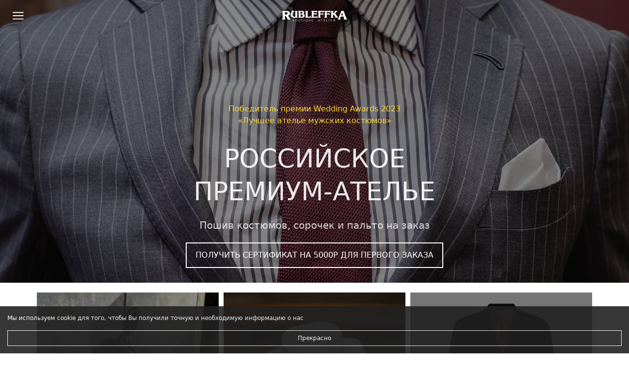

--- FILE ---
content_type: text/html; charset=UTF-8
request_url: https://rubleffka-fashion.com/
body_size: 15302
content:
<!doctype html>
<html>
    <head>
        <meta charset="utf-8">
        <meta name="viewport" content="width=device-width, initial-scale=1.0">
        <meta name="description" content="Рублевка Фэшн - ведущее мужское премиум-ателье в Москве. Изготавливаем эксклюзивную мужскую одежду на заказ по индивидуальным меркам из высококачественных английских и европейских тканей" />
        <link rel="preconnect" href="https://fonts.googleapis.com">
        <link rel="preconnect" href="https://fonts.gstatic.com" crossorigin>
        <link href="https://fonts.googleapis.com/css2?family=Oswald:wght@200;300;400;500;600;700&display=swap" rel="stylesheet">
        <link rel="stylesheet" href="https://cdn.jsdelivr.net/npm/bootstrap-icons@1.11.2/font/bootstrap-icons.min.css">
        <script src="https://rubleffka-fashion.com/js/app.js"></script>


        <title>Мужское премиум-ателье Таши Рублевы в Москве || Рублевка Фэшн</title>

        <link rel="stylesheet" type="text/css" href="/css/style.css?id=c9277295a3801edb05a658210849413f" />
        <link href="https://cdn.jsdelivr.net/npm/bootstrap@5.2.3/dist/css/bootstrap.min.css" rel="stylesheet" integrity="sha384-rbsA2VBKQhggwzxH7pPCaAqO46MgnOM80zW1RWuH61DGLwZJEdK2Kadq2F9CUG65" crossorigin="anonymous">

        <meta property="og:type" content="website">
        <meta property="og:site_name" content="Rubleffka Fashion">
        <meta property="og:title" content="Rubleffka Fashion">
        <meta property="og:description" content="">
        <meta property="og:url" content="">
        <meta property="og:locale" content="ru_RU">
        <meta property="og:image" content="">
        <meta property="og:image:width" content="">
        <meta property="og:image:height" content="">

        <!-- Yandex.Metrika counter --> <script type="text/javascript" > (function(m,e,t,r,i,k,a){m[i]=m[i]||function(){(m[i].a=m[i].a||[]).push(arguments)}; m[i].l=1*new Date(); for (var j = 0; j < document.scripts.length; j++) {if (document.scripts[j].src === r) { return; }} k=e.createElement(t),a=e.getElementsByTagName(t)[0],k.async=1,k.src=r,a.parentNode.insertBefore(k,a)}) (window, document, "script", "https://mc.yandex.ru/metrika/tag.js", "ym"); ym(25175990, "init", { clickmap:true, trackLinks:true, accurateTrackBounce:true, webvisor:true }); </script> <noscript><div><img src="https://mc.yandex.ru/watch/25175990" style="position:absolute; left:-9999px;" alt="" /></div></noscript> <!-- /Yandex.Metrika counter -->
    </head>
    <body>
        <div class="container-fluid header p-3 mb-5" id="nav_bar">
    <div class="row align-items-center">
        <div class="col-3 header-nav">
            <button type="button" data-bs-toggle="modal" data-bs-target="#navigation">
                <svg xmlns="http://www.w3.org/2000/svg" fill="none" viewBox="0 0 24 24" stroke-width="1.5" stroke="currentColor" class="w-6 h-6">
                    <path stroke-linecap="round" stroke-linejoin="round" d="M3.75 6.75h16.5M3.75 12h16.5m-16.5 5.25h16.5" />
                </svg>
            </button>
        </div>
        <div class="col-6 header-logo">
            <a href="/"><img src="/storage/icons/logo_w.svg" alt="" /></a>
        </div>
        <div class="col-3 header-phone">

        </div>
    </div>
</div>

<div class="modal fade" id="navigation" tabindex="-1" aria-labelledby="exampleModalLabel" aria-hidden="true">
    <div class="modal-dialog modal-fullscreen layout_nav">
        <button type="button" id="closeNavigation" data-bs-dismiss="modal" aria-label="Close" class="closeBtn">
            <i class="bi bi-x"></i>
        </button>
        <div class="modal-content">
            <ul>
                <li><a href="/">Главная</a></li>
                <li><a href="/tasha">Таша Рублева</a></li>
                <li><a href="/reviews">Отзывы</a></li>
                <li><a href="/articles">Новости</a></li>
                <li><a href="/certificates">Подарочные сертификаты</a></li>
                <li><a onclick="linkToContacts()">Контакты</a></li>
            </ul>
        </div>
    </div>
</div>

<script>
    const element = document.getElementById('nav_bar');

    document.addEventListener('scroll', () => {
        if (window.scrollY > 10) {
            element.classList.add('scrolled');
        } else {
            element.classList.remove('scrolled');
        }
    });

    function linkToContacts() {
        let form = document.getElementById('contacts').offsetTop - 80
        window.scrollTo(0, form)
        const myButton = document.querySelector('#closeNavigation')
        myButton.click()
    }
</script>
        <div class="main-main">
        <div class="background">
            <div class="container main-main-content">
                <p class="awards">Победитель премии Wedding Awards 2023 «Лучшее ателье мужских костюмов»</p>
                <h2>
                    Российское<br> премиум-ателье
                </h2>
                <h1>Пошив костюмов, сорочек и пальто на заказ </h1>

                <button
                    class="r_button"
                    onclick="ModalForm(
                        'top',
                        'Получить сертификат на 5000р для первого заказа',
                        'Отправьте свои контакты, чтобы получить сертификат',
                        'Мы уже занимаемся Вашей заявкой',
                        'Всплывающая форма при клике на главной странице на кнопку Получить сертификат на 5000р для первого заказа',
                        'Получить'
                    )"
                >
                    Получить сертификат на 5000р для первого заказа
                </button>
            </div>
        </div>
    </div>

    <div id="modal_form_render_top"></div>

    
    <div class="container main-services">
                    <div class="row">
                                    <div class="col-12 col-lg-4" style="padding: 5px !important;">
                        <div
                            class="service position-relative text-white"
                            style="background: linear-gradient(rgba(0, 0, 0, 0.4), rgba(0, 0, 0, 0.4)), url('https://s3.twcstorage.ru/2cc56267-a6a17863-f35f-4eac-8118-e8e9ebd1c23f/services/01JV1QVENMDF874Q2FHT9DV7WN.png') center/cover no-repeat;"
                            onclick="ModalForm(
                            'top_home_Костюм 2-ка',
                            'Вас интересует Костюм 2-ка?',
                            'Расскажем подробно, ответим на все вопросы и подарим сертификат на 5000р для первого заказа',
                            'Мы уже занимаемся Вашей заявкой',
                            'Всплывающая форма изделия Костюм 2-ка на главной странице'
                        )"
                        >
                            <div
                                class="position-absolute bottom-0 w-100 text-center py-5"
                            >
                                <p class="service mb-1">Костюм 2-ка</p>
                                <p class="price mb-0">от 140 000 ₽</p>
                            </div>
                        </div>
                    </div>
                                    <div class="col-12 col-lg-4" style="padding: 5px !important;">
                        <div
                            class="service position-relative text-white"
                            style="background: linear-gradient(rgba(0, 0, 0, 0.4), rgba(0, 0, 0, 0.4)), url('https://s3.twcstorage.ru/2cc56267-a6a17863-f35f-4eac-8118-e8e9ebd1c23f/services/01JV1R3XE6E8Y012YC54BKNSGP.png') center/cover no-repeat;"
                            onclick="ModalForm(
                            'top_home_Рубашка',
                            'Вас интересует Рубашка?',
                            'Расскажем подробно, ответим на все вопросы и подарим сертификат на 5000р для первого заказа',
                            'Мы уже занимаемся Вашей заявкой',
                            'Всплывающая форма изделия Рубашка на главной странице'
                        )"
                        >
                            <div
                                class="position-absolute bottom-0 w-100 text-center py-5"
                            >
                                <p class="service mb-1">Рубашка</p>
                                <p class="price mb-0">от 35 000 ₽</p>
                            </div>
                        </div>
                    </div>
                                    <div class="col-12 col-lg-4" style="padding: 5px !important;">
                        <div
                            class="service position-relative text-white"
                            style="background: linear-gradient(rgba(0, 0, 0, 0.4), rgba(0, 0, 0, 0.4)), url('https://s3.twcstorage.ru/2cc56267-a6a17863-f35f-4eac-8118-e8e9ebd1c23f/services/01JV1R5R2Q6QTWMMT2MBEMC9JK.jpg') center/cover no-repeat;"
                            onclick="ModalForm(
                            'top_home_Пальто',
                            'Вас интересует Пальто?',
                            'Расскажем подробно, ответим на все вопросы и подарим сертификат на 5000р для первого заказа',
                            'Мы уже занимаемся Вашей заявкой',
                            'Всплывающая форма изделия Пальто на главной странице'
                        )"
                        >
                            <div
                                class="position-absolute bottom-0 w-100 text-center py-5"
                            >
                                <p class="service mb-1">Пальто</p>
                                <p class="price mb-0">от 160 000 ₽</p>
                            </div>
                        </div>
                    </div>
                            </div>
                    <div class="row">
                                    <div class="col-12 col-lg-3" style="padding: 5px !important;">
                        <div
                            class="service position-relative text-white"
                            style="background: linear-gradient(rgba(0, 0, 0, 0.4), rgba(0, 0, 0, 0.4)), url('https://s3.twcstorage.ru/2cc56267-a6a17863-f35f-4eac-8118-e8e9ebd1c23f/services/01JV1R01EPDMXH71ZZ68TXXYX1.png') center/cover no-repeat;"
                            onclick="ModalForm(
                            'top_home_Костюм 3-ка',
                            'Вас интересует Костюм 3-ка?',
                            'Расскажем подробно, ответим на все вопросы и подарим сертификат на 5000р для первого заказа',
                            'Мы уже занимаемся Вашей заявкой',
                            'Всплывающая форма изделия Костюм 3-ка на главной странице'
                        )"
                        >
                            <div
                                class="position-absolute bottom-0 w-100 text-center py-5"
                            >
                                <p class="service mb-1">Костюм 3-ка</p>
                                <p class="price mb-0">от 180 000 ₽</p>
                            </div>
                        </div>
                    </div>
                                    <div class="col-12 col-lg-3" style="padding: 5px !important;">
                        <div
                            class="service position-relative text-white"
                            style="background: linear-gradient(rgba(0, 0, 0, 0.4), rgba(0, 0, 0, 0.4)), url('https://s3.twcstorage.ru/2cc56267-a6a17863-f35f-4eac-8118-e8e9ebd1c23f/services/01JV1QQN4R91EZBSPFAJ68EZ2S.png') center/cover no-repeat;"
                            onclick="ModalForm(
                            'top_home_Пиджак',
                            'Вас интересует Пиджак?',
                            'Расскажем подробно, ответим на все вопросы и подарим сертификат на 5000р для первого заказа',
                            'Мы уже занимаемся Вашей заявкой',
                            'Всплывающая форма изделия Пиджак на главной странице'
                        )"
                        >
                            <div
                                class="position-absolute bottom-0 w-100 text-center py-5"
                            >
                                <p class="service mb-1">Пиджак</p>
                                <p class="price mb-0">от 110 000 ₽</p>
                            </div>
                        </div>
                    </div>
                                    <div class="col-12 col-lg-3" style="padding: 5px !important;">
                        <div
                            class="service position-relative text-white"
                            style="background: linear-gradient(rgba(0, 0, 0, 0.4), rgba(0, 0, 0, 0.4)), url('https://s3.twcstorage.ru/2cc56267-a6a17863-f35f-4eac-8118-e8e9ebd1c23f/services/01JV1SAY5VPVYPCKBTXF8EPN5E.JPG') center/cover no-repeat;"
                            onclick="ModalForm(
                            'top_home_Обувь',
                            'Вас интересует Обувь?',
                            'Расскажем подробно, ответим на все вопросы и подарим сертификат на 5000р для первого заказа',
                            'Мы уже занимаемся Вашей заявкой',
                            'Всплывающая форма изделия Обувь на главной странице'
                        )"
                        >
                            <div
                                class="position-absolute bottom-0 w-100 text-center py-5"
                            >
                                <p class="service mb-1">Обувь</p>
                                <p class="price mb-0">от 55 000 ₽</p>
                            </div>
                        </div>
                    </div>
                                    <div class="col-12 col-lg-3" style="padding: 5px !important;">
                        <div
                            class="service position-relative text-white"
                            style="background: linear-gradient(rgba(0, 0, 0, 0.4), rgba(0, 0, 0, 0.4)), url('https://s3.twcstorage.ru/2cc56267-a6a17863-f35f-4eac-8118-e8e9ebd1c23f/services/01JV1SBNGSS607AK6Z328N5FTH.jpg') center/cover no-repeat;"
                            onclick="ModalForm(
                            'top_home_Брюки',
                            'Вас интересует Брюки?',
                            'Расскажем подробно, ответим на все вопросы и подарим сертификат на 5000р для первого заказа',
                            'Мы уже занимаемся Вашей заявкой',
                            'Всплывающая форма изделия Брюки на главной странице'
                        )"
                        >
                            <div
                                class="position-absolute bottom-0 w-100 text-center py-5"
                            >
                                <p class="service mb-1">Брюки</p>
                                <p class="price mb-0">от 52 000 ₽</p>
                            </div>
                        </div>
                    </div>
                            </div>
                    <div class="row">
                                    <div class="col-12 col-lg-4" style="padding: 5px !important;">
                        <div
                            class="service position-relative text-white"
                            style="background: linear-gradient(rgba(0, 0, 0, 0.4), rgba(0, 0, 0, 0.4)), url('https://s3.twcstorage.ru/2cc56267-a6a17863-f35f-4eac-8118-e8e9ebd1c23f/services/01JV1S4N24V916FGA73A8X25VP.jpg') center/cover no-repeat;"
                            onclick="ModalForm(
                            'top_home_Галстук',
                            'Вас интересует Галстук?',
                            'Расскажем подробно, ответим на все вопросы и подарим сертификат на 5000р для первого заказа',
                            'Мы уже занимаемся Вашей заявкой',
                            'Всплывающая форма изделия Галстук на главной странице'
                        )"
                        >
                            <div
                                class="position-absolute bottom-0 w-100 text-center py-5"
                            >
                                <p class="service mb-1">Галстук</p>
                                <p class="price mb-0">от 20 900 ₽</p>
                            </div>
                        </div>
                    </div>
                                    <div class="col-12 col-lg-4" style="padding: 5px !important;">
                        <div
                            class="service position-relative text-white"
                            style="background: linear-gradient(rgba(0, 0, 0, 0.4), rgba(0, 0, 0, 0.4)), url('https://s3.twcstorage.ru/2cc56267-a6a17863-f35f-4eac-8118-e8e9ebd1c23f/services/01JYP97DEA4F1C0VHBRNDGGBP6.jpeg') center/cover no-repeat;"
                            onclick="ModalForm(
                            'top_home_Чемодан',
                            'Вас интересует Чемодан?',
                            'Расскажем подробно, ответим на все вопросы и подарим сертификат на 5000р для первого заказа',
                            'Мы уже занимаемся Вашей заявкой',
                            'Всплывающая форма изделия Чемодан на главной странице'
                        )"
                        >
                            <div
                                class="position-absolute bottom-0 w-100 text-center py-5"
                            >
                                <p class="service mb-1">Чемодан</p>
                                <p class="price mb-0">от 230 000 ₽</p>
                            </div>
                        </div>
                    </div>
                                    <div class="col-12 col-lg-4" style="padding: 5px !important;">
                        <div
                            class="service position-relative text-white"
                            style="background: linear-gradient(rgba(0, 0, 0, 0.4), rgba(0, 0, 0, 0.4)), url('https://s3.twcstorage.ru/2cc56267-a6a17863-f35f-4eac-8118-e8e9ebd1c23f/services/01JZ3ZJRZDZYPX4SNMAWREA3J2.jpg') center/cover no-repeat;"
                            onclick="ModalForm(
                            'top_home_Трикотаж',
                            'Вас интересует Трикотаж?',
                            'Расскажем подробно, ответим на все вопросы и подарим сертификат на 5000р для первого заказа',
                            'Мы уже занимаемся Вашей заявкой',
                            'Всплывающая форма изделия Трикотаж на главной странице'
                        )"
                        >
                            <div
                                class="position-absolute bottom-0 w-100 text-center py-5"
                            >
                                <p class="service mb-1">Трикотаж</p>
                                <p class="price mb-0">от 100 000 ₽</p>
                            </div>
                        </div>
                    </div>
                            </div>
            </div>

            <div id="modal_form_render_top_home_Костюм 2-ка"></div>
            <div id="modal_form_render_top_home_Рубашка"></div>
            <div id="modal_form_render_top_home_Пальто"></div>
            <div id="modal_form_render_top_home_Костюм 3-ка"></div>
            <div id="modal_form_render_top_home_Пиджак"></div>
            <div id="modal_form_render_top_home_Обувь"></div>
            <div id="modal_form_render_top_home_Брюки"></div>
            <div id="modal_form_render_top_home_Галстук"></div>
            <div id="modal_form_render_top_home_Чемодан"></div>
            <div id="modal_form_render_top_home_Трикотаж"></div>
    
    <div class="main-slider">
    <div class="container">
        <h3>Работы и процессы</h3>
        <h4>Мы создали более 30 000 изделий за 15 лет</h4>
    </div>

    <div id="render_block_slider"></div>
    <script>Slider('slider')</script>














</div>































    <div class="container for_quiz">
        <div data-marquiz-id="6606084b9f544d0026acdf91"></div><script>(function(t, p) {window.Marquiz ? Marquiz.add([t, p]) : document.addEventListener('marquizLoaded', function() {Marquiz.add([t, p])})})('Inline', {id: '6606084b9f544d0026acdf91', buttonText: 'Пройти квиз', bgColor: '#414042', textColor: '#ffffff', rounded: true, shadow: 'rgba(65, 64, 66, 0.5)', blicked: true})</script>
    </div>









    <div class="main-services main_block">
        <div class="container">
            <div class="row">
                <div class="col-12">
                    <h3>Выездной пошив от премиального ателье! Доверьтесь профессионалам</h3>
                </div>
                <div class="col-12">
                    <p class="quote">
                        <span>
                            Уникальная услуга, индивидуальный выездной сервис от нашего ателье. <br />Мы приедем к вам в город, в удобное для вас место, чтобы проконсультировать и снять мерки. <br />Забудьте о поездках в ателье и получите свой лучший костюм с идеальной посадкой.
                        </span>
                    </p>
                </div>
            </div>
        </div>
    </div>

    <div class="main-tasha" id="tasha_rubleva">
        <div class="main_tasha_bg">
            <div class="container">
                <div class="row align-items-center">
                    <div class="col-lg-4 d-none d-lg-block">
                        <img src="https://s3.timeweb.com/2cc56267-a6a17863-f35f-4eac-8118-e8e9ebd1c23f/test/tasha/vertical2.webp" alt="">
                    </div>
                    <div class="col-12 col-lg-8 main-tasha_main">
                        <p class="title">Таша Рублева</p>
                        <p class="description">Владелица и ведущий дизайнер</p>

                        <p class="quote">
                        <span>
                            «Я горжусь тем, что создала свой российский бренд, отвечающий всем европейским стандартам индивидуального пошива, качества, материалов и высокого уровня сервиса»
                        </span>
                        </p>

                        <div class="col-12">
                            <div class="social">
                                <div>
                                    <a href="https://www.youtube.com/channel/UCjJBz_lacNtb1WhUp21AH1A" target="_blank">
                                        <img src="/storage/icons/social/youtube.png" alt="" class="img_black" />
                                        <img src="/storage/icons/social/white/youtube.png" alt="" class="img_white" />
                                    </a>
                                </div>
                                <div>
                                    <a href="https://www.facebook.com/rubleva/">
                                        <img src="/storage/icons/social/fb.png" alt="" class="img_black" />
                                        <img src="/storage/icons/social/white/fb.png" alt="" class="img_white" />
                                    </a>
                                </div>
                                <div>
                                    <a href="https://www.instagram.com/tasharubleva/" target="_blank">
                                        <img src="/storage/icons/social/inst.png" alt="" class="img_black" />
                                        <img src="/storage/icons/social/white/inst.png" alt="" class="img_white" />
                                    </a>
                                </div>
                                <div>
                                    <a href="https://vk.com/tasharubleva" target="_blank">
                                        <img src="/storage/icons/social/vk.png" alt="" class="img_black" />
                                        <img src="/storage/icons/social/white/vk.png" alt="" class="img_white" />
                                    </a>
                                </div>




                            </div>
                        </div>

                        <button class="r_button" onclick="window.location.href='/tasha'">Подробнее</button>
                    </div>
                </div>
            </div>
        </div>
    </div>

    <div class="container-fluid main-process">
    <div class="container">
        <div class="row gy-4">
            <div class="col-12">
                <h3>Как все происходит?</h3>
            </div>
                            <div class="col-12 col-md-4">
                    <div class="row">
                        <div class="col-4">
                            <img src="https://s3.timeweb.com/2cc56267-a6a17863-f35f-4eac-8118-e8e9ebd1c23f/test/process/1.webp" alt="" />
                        </div>
                        <div class="col-8">
                            <p class="step">01</p>
                            <p class="title">Онлайн-встреча</p>
                            <p class="description">Познакомимся и обсудим задачи, расскажем о наших возможностях, сделаем подборку тканей и фасонов для вас</p>
                        </div>
                        <div class="col-12">
                        </div>
                    </div>
                </div>
                            <div class="col-12 col-md-4">
                    <div class="row">
                        <div class="col-4">
                            <img src="https://s3.timeweb.com/2cc56267-a6a17863-f35f-4eac-8118-e8e9ebd1c23f/test/process/2.webp" alt="" />
                        </div>
                        <div class="col-8">
                            <p class="step">02</p>
                            <p class="title">Снятие мерок</p>
                            <p class="description">Прилетим и снимем мерки для костюма, сорочки или обуви</p>
                        </div>
                        <div class="col-12">
                        </div>
                    </div>
                </div>
                            <div class="col-12 col-md-4">
                    <div class="row">
                        <div class="col-4">
                            <img src="https://s3.timeweb.com/2cc56267-a6a17863-f35f-4eac-8118-e8e9ebd1c23f/test/process/3.webp" alt="" />
                        </div>
                        <div class="col-8">
                            <p class="step">03</p>
                            <p class="title">Разбор гардероба</p>
                            <p class="description">Проведем разбор гардероба и поможем собрать образы на каждый день и особые случаи</p>
                        </div>
                        <div class="col-12">
                        </div>
                    </div>
                </div>
                    </div>
    </div>
</div>

    <div class="main-services main_block">
        <div class="container">
            <div class="row">
                <div class="col-12">
                    <p class="quote">
                        <span>
                            Модный дом Rubleffka — премиальное ателье, расположенное в Екатеринбурге и Москве, которое более 14 лет занимается пошивом мужских костюмов и одежды из итальянских и английских тканей.
                        </span>
                    </p>
                </div>
            </div>
        </div>
    </div>

    <div class="container main-process main-reviews">
    <div class="row align-items-center">
        <div class="container-fluid">
            <div class="row">
                <div class="col-8">
                    <h3 class="padding">Отзывы</h3>
                </div>
                <div class="col-4">
                    <a href="/reviews" class="all_links">Все отзывы</a>
                </div>
            </div>
        </div>
        <div class="col-12 relative">
            <swiper-container pagination="false" space-between="10" slides-per-view="1.2" id="main_reviews_swiper">
                                    <swiper-slide>
                        <a href="/reviews#review_11">
                            <div class="review" style="background-image: url('https://s3.twcstorage.ru/2cc56267-a6a17863-f35f-4eac-8118-e8e9ebd1c23f/reviews/01JZ48H58HSE0EBX1ZZAMMT2VJ.jpeg');">
    <div class="content">
        <div>
            <p class="description">Спасибо за подход, за сервис и за безукоризненное качество</p>
            <p class="title">Дмитрий Бузов</p>
        </div>
    </div>
</div>
                        </a>
                    </swiper-slide>
                                    <swiper-slide>
                        <a href="/reviews#review_10">
                            <div class="review" style="background-image: url('https://s3.twcstorage.ru/2cc56267-a6a17863-f35f-4eac-8118-e8e9ebd1c23f/reviews/01JZ48CVEJ1MKJFKVF6P9QTG98.jpeg');">
    <div class="content">
        <div>
            <p class="description">Красота, удобство и индивидуальность</p>
            <p class="title">Герман Солдатов</p>
        </div>
    </div>
</div>
                        </a>
                    </swiper-slide>
                                    <swiper-slide>
                        <a href="/reviews#review_7">
                            <div class="review" style="background-image: url('https://s3.twcstorage.ru/2cc56267-a6a17863-f35f-4eac-8118-e8e9ebd1c23f/wWqddEqV1Isye6MJwZgAXKWLdM5Jx3Ur2AKNnlwr.jpg');">
    <div class="content">
        <div>
            <p class="description">Используемые ткани высшего уровня, лучше я не трогал и не носил.</p>
            <p class="title">Андрей Белов</p>
        </div>
    </div>
</div>
                        </a>
                    </swiper-slide>
                                    <swiper-slide>
                        <a href="/reviews#review_6">
                            <div class="review" style="background-image: url('https://s3.twcstorage.ru/2cc56267-a6a17863-f35f-4eac-8118-e8e9ebd1c23f/Z9kygU7JlhVzOafoIqZVcJ3HZkjft5kEsX4AISWu.jpg');">
    <div class="content">
        <div>
            <p class="description">Пальто от Таши стало первым, которое могу назвать по-настоящему любимым!</p>
            <p class="title">Вадим Лазаускас</p>
        </div>
    </div>
</div>
                        </a>
                    </swiper-slide>
                                    <swiper-slide>
                        <a href="/reviews#review_5">
                            <div class="review" style="background-image: url('https://s3.twcstorage.ru/2cc56267-a6a17863-f35f-4eac-8118-e8e9ebd1c23f/d3MclwUFQOX0EGyiTT7Jekk4HeVAeXSrdWYgypHm.jpg');">
    <div class="content">
        <div>
            <p class="description">Индивидуальный пошив - это магический ритуал, который дарит тебе чувство неповторимости и возможность насладиться эксклюзивностью вещей.</p>
            <p class="title">Александр Моллер</p>
        </div>
    </div>
</div>
                        </a>
                    </swiper-slide>
                                    <swiper-slide>
                        <a href="/reviews#review_4">
                            <div class="review" style="background-image: url('https://s3.twcstorage.ru/2cc56267-a6a17863-f35f-4eac-8118-e8e9ebd1c23f/ltU4J3U6YVXFmddZlIxgEEGiXPHX7mjQyqQXEWIP.jpg');">
    <div class="content">
        <div>
            <p class="description">У меня нет слов. Я в полном восторге!</p>
            <p class="title">Георгий Хурошвили</p>
        </div>
    </div>
</div>
                        </a>
                    </swiper-slide>
                                    <swiper-slide>
                        <a href="/reviews#review_3">
                            <div class="review" style="background-image: url('https://s3.twcstorage.ru/2cc56267-a6a17863-f35f-4eac-8118-e8e9ebd1c23f/rJcAatSS2lMDplrg2oYHelnQUszcgC2iA5S1nyXL.jpg');">
    <div class="content">
        <div>
            <p class="description">Отлично! Костюм сел, как надо! В магазине все совершенно не так, с моим ростом - только нервы трепать</p>
            <p class="title">Богачев Данил Валерьевич</p>
        </div>
    </div>
</div>
                        </a>
                    </swiper-slide>
                                    <swiper-slide>
                        <a href="/reviews#review_2">
                            <div class="review" style="background-image: url('https://s3.twcstorage.ru/2cc56267-a6a17863-f35f-4eac-8118-e8e9ebd1c23f/2QmlnPbXWr0jV0nHBzU0i5neMz38dcKyciP9IMjr.jpg');">
    <div class="content">
        <div>
            <p class="description">Черепанов Андрей</p>
            <p class="title">Андрей Черепанов</p>
        </div>
    </div>
</div>
                        </a>
                    </swiper-slide>
                            </swiper-container>
            <div class="d-none d-md-block">
                <button onclick="swiperArrows('main_reviews_swiper', 'preview')" class="btn_full btn_full-preview">
                    <i class="bi bi-chevron-compact-left"></i>
                </button>
                <button onclick="swiperArrows('main_reviews_swiper')" class="btn_full btn_full-next">
                    <i class="bi bi-chevron-compact-right"></i>
                </button>
            </div>
        </div>
    </div>
</div>

    <div class="container main-process main-reviews">
        <div class="row align-items-center">
            <div class="container-fluid">
                <div class="row">
                    <div class="col-8">
                        <h3 class="padding">Новости</h3>
                    </div>
                    <div class="col-4">
                        <a href="/articles" class="all_links">Все новости</a>
                    </div>
                </div>
            </div>
            <div class="col-12 relative">
                <div class="container articles">
            <div class="articles_list_element" id="review_2">
            <a href="/articles/2">
                <div class="row gy-3">
                    <div class="col-12 col-lg-4">
                        <img src="https://s3.twcstorage.ru/2cc56267-a6a17863-f35f-4eac-8118-e8e9ebd1c23f/articles/01JYFDKHPDS8Y780TQ9X3JFAYH.jpg" alt="" width="100%" />
                    </div>
                    <div class="col-12 col-lg-8">
                        <div class="row">
                            <div class="col-12">
                                <p class="articles_title">Модный Дом Rubleffka: где роскошь встречается с индивидуальностью</p>
                            </div>
                            <div class="col-12">
                                <p class="articles_preview_text">Модный Дом Rubleffka — это символ безупречного стиля и премиального качества. Узнайте о наших принципах: премиальные ткани, индивидуальный подход, высокий статус клиентов, опыт мастеров и айдентика русской элиты. Создайте гардероб, который подчеркнёт ваш статус
</p>
                            </div>
                            <div class="col-12">
                                <p class="articles_preview_date">12.05.2025</p>
                            </div>
                        </div>
                    </div>
                </div>
            </a>
        </div>
            <div class="articles_list_element" id="review_3">
            <a href="/articles/3">
                <div class="row gy-3">
                    <div class="col-12 col-lg-4">
                        <img src="https://s3.twcstorage.ru/2cc56267-a6a17863-f35f-4eac-8118-e8e9ebd1c23f/articles/01JX8F8TC0QRBXGYKEFE1S9Z3Q.png" alt="" width="100%" />
                    </div>
                    <div class="col-12 col-lg-8">
                        <div class="row">
                            <div class="col-12">
                                <p class="articles_title">Выбор премиальных тканей в ателье Rubleffka: какие есть и как выбрать идеальную?</p>
                            </div>
                            <div class="col-12">
                                <p class="articles_preview_text">знайте, какие премиальные ткани использует ателье Rubleffka: шерсть, кашемир, шёлк, лён, твид и хлопок. Советы по выбору ткани для костюма, пальто или рубашки. Создайте идеальный гардероб с нашими рекомендациями!
</p>
                            </div>
                            <div class="col-12">
                                <p class="articles_preview_date">12.05.2025</p>
                            </div>
                        </div>
                    </div>
                </div>
            </a>
        </div>
    </div>
            </div>
        </div>
    </div>


    <div class="container fop padding_big">
        <div class="form">
            <div>
                <p class="title">ПОЛУЧИТЕ ГАЙД ПО ДЕЛОВОМУ ИМИДЖУ И СТИЛЮ</p>
            </div>
            <div class="">
                <p class="description"><span>69 ТОП-СОВЕТОВ ОТ ВЕДУЩИХ СПИКЕРОВ - ПОЛИТТЕХНОЛОГА, МЕЖДУНАРОДНОГО СТИЛИСТА И БИЗНЕС-КОНСУЛЬТАНТА ПО СТИЛЮ</span></p>
            </div>
            <div>
                <a class="r_button button_form" href="https://drive.google.com/file/d/1QE54NqkkzwC43gf2tMpIQQjsP03wFMMi/view" target="_blank">Скачать гайд</a>
            </div>
        </div>
    </div>

    <div class="main-studio">
        <div class="main-studio_background">
            <div class="container">
                <div class="row">
                    <div class="col-12">
                        <h3>Ателье</h3>
                    </div>
                    <div class="col-12">
                        <p>
                            C 2011 года Модный Дом Rubleffka имеет собственное ателье в Екатеринбурге. Также
                            мы сотрудничаем с европейскими фабриками.
                        </p>
                    </div>
                </div>
            </div>
        </div>
    </div>

    <div class="container-fluid main-process">
    <div class="container">
        <div class="row">
            <div class="col-12">
                <h3>Почему выбирают Rubleff'ka?</h3>
            </div>
            <div class="col-12">
                <div class="container-fluid">
                    <div class="row">
                        <div class="col-12 col-md-6 element">
                            <div class="">
                                <p class="title">Собственное ателье в РФ</p>
                                <p class="description">
                                    Пошив происходит в Екатеринбурге. Легче контролировать качество и сроки пошива
                                </p>
                            </div>
                        </div>
                        <div class="col-12 col-md-6 element">
                            <div class="">
                                <p class="title">Выездной сервис по России</p>
                                <p class="description">
                                    Эксперты Модного Дома приедут и снимут мерки в любом городе России, ближнего зарубежья и Дубае
                                </p>
                            </div>
                        </div>
                        <div class="col-12 col-md-6 element">
                            <div class="">
                                <p class="title">Минимум примерок</p>
                                <p class="description">
                                    2-3 примерки на одно изделие
                                </p>
                            </div>
                        </div>
                        <div class="col-12 col-md-6 element">
                            <div class="">
                                <p class="title">Исполняем любой Ваш "каприз" в пошиве</p>
                                <p class="description">
                                    В течение всего срока службы изделия раз в год проверим состояние вашего изделия и исправим недочеты
                                </p>
                            </div>
                        </div>
                    </div>
                </div>
            </div>
        </div>
    </div>
</div>







    <div class="main-services main-team">
        <div class="container">
            <div class="row">
                <div class="col-12">
                    <h3>Команда</h3>
                </div>
                <div class="col-12">
                    <swiper-container class="mySwiper" space-between="30" slides-per-view="1.8" id="main_team_swiper" navigation="true">
                        <swiper-slide>
                            <div class="prof prof_first"></div>
                            <p class="team_title">Рублева Таша</p>
                            <p class="team_description">владелица сети, главный дизайнер, общий стаж - 16 лет</p>
                        </swiper-slide>
                        <swiper-slide>
                            <div class="prof prof_andrey"></div>
                            <p class="team_title">Остапенко Андрей</p>
                            <p class="team_description">управляющий, mtm-портной, общий стаж - 18 лет</p>
                        </swiper-slide>
                        <swiper-slide>
                            <div class="prof prof_three"></div>
                            <p class="team_title">Ермакова Стояна</p>
                            <p class="team_description">дизайнер, коммерческий директор, общий стаж — 11 лет</p>
                        </swiper-slide>
                        <swiper-slide>
                            <div class="prof prof_one"></div>
                            <p class="team_title">Савина Елена</p>
                            <p class="team_description">мастер - закройщик, общий стаж - 48 лет</p>
                        </swiper-slide>
                        <swiper-slide>
                            <div class="prof prof_two"></div>
                            <p class="team_title">Шашмурина Марина</p>
                            <p class="team_description">мастер - закройщик, общий стаж — 43 лет</p>
                        </swiper-slide>
                        <swiper-slide>
                            <div class="prof prof_five"></div>
                            <p class="team_title">Балашова Людмила</p>
                            <p class="team_description">дизайнер одежды, общий стаж — 11 лет</p>
                        </swiper-slide>
                    </swiper-container>
                </div>
            </div>
        </div>
    </div>

    <div class="container main-other">
    <a href="/certificates">
        <div class="main-other-content main-other-certificate">
            <div class="theme">
                <p class="title">Подарочные сертификаты</p>
            </div>
        </div>
    </a>
</div>

    <div class="container" id="form_render_landing_two">
    <script>Form('landing_two', 'Остались вопросы?', 'Позвоним и ответим на каждый из них', 'Сообщение успешно отправлено!', 'Главная страница перед контактами', 'Отправить', '/thanks')</script>
</div>




























































    <div class="container-fluid">
        <div class="container logotypes">
            <div class="row">
                <div class="col-12 footer-address">
                    <h3>Итальянские и Английские ткани</h3>
                </div>
                                    <div class="col-6 col-md-3 col-lg-2">
                        <img src="/storage/images/logo_fabrics/1.jpg" alt="" width="100%" />
                    </div>
                                    <div class="col-6 col-md-3 col-lg-2">
                        <img src="/storage/images/logo_fabrics/2.jpg" alt="" width="100%" />
                    </div>
                                    <div class="col-6 col-md-3 col-lg-2">
                        <img src="/storage/images/logo_fabrics/3.jpg" alt="" width="100%" />
                    </div>
                                    <div class="col-6 col-md-3 col-lg-2">
                        <img src="/storage/images/logo_fabrics/4.jpg" alt="" width="100%" />
                    </div>
                                    <div class="col-6 col-md-3 col-lg-2">
                        <img src="/storage/images/logo_fabrics/5.jpg" alt="" width="100%" />
                    </div>
                                    <div class="col-6 col-md-3 col-lg-2">
                        <img src="/storage/images/logo_fabrics/6.jpg" alt="" width="100%" />
                    </div>
                            </div>
        </div>
    </div>

            <div class="container">
            <h3>Часто задаваемые вопросы</h3>
            <div class="accordion minimal-accordion" id="faqAccordion">
                                    <div class="accordion-item">
                        <h2 class="accordion-header">
                            <button class="accordion-button collapsed" type="button" data-bs-toggle="collapse"
                                    data-bs-target="#faq2" aria-expanded="false" aria-controls="faq2">
                                 Как происходит пошив?
                            </button>
                        </h2>
                        <div id="faq2" class="accordion-collapse collapse" data-bs-parent="#faqAccordion">
                            <div class="accordion-body">
                                Сначала на консультации стилист поможет определиться с тканью, фасоном и другими деталями изделия, исходя из особенностей вашей фигуры и назначения предмета гардероба. После чего с вас снимут мерки и сделают расчет заказа.   Ваш персональный менеджер-стилист обозначит во время оформления заказа количество примерок и сроки производства. После внесения аванса ваш заказ будет запущен в работу. Окончательный расчет производится на финальной примерке и сдаче изделия.
                            </div>
                        </div>
                    </div>
                                    <div class="accordion-item">
                        <h2 class="accordion-header">
                            <button class="accordion-button collapsed" type="button" data-bs-toggle="collapse"
                                    data-bs-target="#faq3" aria-expanded="false" aria-controls="faq3">
                                Какая у вас технология пошива?
                            </button>
                        </h2>
                        <div id="faq3" class="accordion-collapse collapse" data-bs-parent="#faqAccordion">
                            <div class="accordion-body">
                                Made to measure и Bespoke (собственное производство). Для того, чтобы понять в чем разница, можете прочитать статью: {ссылка} Есть готовая коллекция. 
                            </div>
                        </div>
                    </div>
                                    <div class="accordion-item">
                        <h2 class="accordion-header">
                            <button class="accordion-button collapsed" type="button" data-bs-toggle="collapse"
                                    data-bs-target="#faq4" aria-expanded="false" aria-controls="faq4">
                                Где происходит пошив?
                            </button>
                        </h2>
                        <div id="faq4" class="accordion-collapse collapse" data-bs-parent="#faqAccordion">
                            <div class="accordion-body">
                                В зависимости от выбранной технологии пошива и ткани, костюм будет сшит в Екатеринбурге на собственном производстве или на фабриках партнеров в Европе и в России.
                            </div>
                        </div>
                    </div>
                                    <div class="accordion-item">
                        <h2 class="accordion-header">
                            <button class="accordion-button collapsed" type="button" data-bs-toggle="collapse"
                                    data-bs-target="#faq5" aria-expanded="false" aria-controls="faq5">
                                Сроки пошива изделия?
                            </button>
                        </h2>
                        <div id="faq5" class="accordion-collapse collapse" data-bs-parent="#faqAccordion">
                            <div class="accordion-body">
                                Средние сроки пошива мужского или женского костюма и пальто - 45 дней. Средние сроки пошива сорочки - 3 недели. Средние сроки изготовления обуви - 4-5 недель. Средние сроки пошива платья - 3-4 недели.  Напоминаем, что есть услуга срочного пошива.
                            </div>
                        </div>
                    </div>
                                    <div class="accordion-item">
                        <h2 class="accordion-header">
                            <button class="accordion-button collapsed" type="button" data-bs-toggle="collapse"
                                    data-bs-target="#faq6" aria-expanded="false" aria-controls="faq6">
                                Сколько стоит пошив хорошего костюма?
                            </button>
                        </h2>
                        <div id="faq6" class="accordion-collapse collapse" data-bs-parent="#faqAccordion">
                            <div class="accordion-body">
                                Пошив костюма у наших мастеров от 140 000р., средняя цена от 160 000р. до 220 000р., в зависимости от ткани. В зависимости от ваших пожеланий, количества ручной работы, эксклюзивность ткани и размеров изделие может стоить дороже.
                            </div>
                        </div>
                    </div>
                                    <div class="accordion-item">
                        <h2 class="accordion-header">
                            <button class="accordion-button collapsed" type="button" data-bs-toggle="collapse"
                                    data-bs-target="#faq7" aria-expanded="false" aria-controls="faq7">
                                Есть ли гарантия?
                            </button>
                        </h2>
                        <div id="faq7" class="accordion-collapse collapse" data-bs-parent="#faqAccordion">
                            <div class="accordion-body">
                                Гарантия на нашу работу 12 месяцев.
                            </div>
                        </div>
                    </div>
                                    <div class="accordion-item">
                        <h2 class="accordion-header">
                            <button class="accordion-button collapsed" type="button" data-bs-toggle="collapse"
                                    data-bs-target="#faq8" aria-expanded="false" aria-controls="faq8">
                                От чего зависит цена?
                            </button>
                        </h2>
                        <div id="faq8" class="accordion-collapse collapse" data-bs-parent="#faqAccordion">
                            <div class="accordion-body">
                                Цена зависит от выбранной ткани, сложности изделия, размеров и срочности.
                            </div>
                        </div>
                    </div>
                                    <div class="accordion-item">
                        <h2 class="accordion-header">
                            <button class="accordion-button collapsed" type="button" data-bs-toggle="collapse"
                                    data-bs-target="#faq9" aria-expanded="false" aria-controls="faq9">
                                Ваши костюмы клеевые или прошивные?
                            </button>
                        </h2>
                        <div id="faq9" class="accordion-collapse collapse" data-bs-parent="#faqAccordion">
                            <div class="accordion-body">
                                Мы владеем и клеевой и неклеевой технологией. Разницу сможет продемонстрировать и объяснить ваш консультант, а также поможет определиться с выбором.
                            </div>
                        </div>
                    </div>
                                    <div class="accordion-item">
                        <h2 class="accordion-header">
                            <button class="accordion-button collapsed" type="button" data-bs-toggle="collapse"
                                    data-bs-target="#faq10" aria-expanded="false" aria-controls="faq10">
                                Что входит в стоимость?
                            </button>
                        </h2>
                        <div id="faq10" class="accordion-collapse collapse" data-bs-parent="#faqAccordion">
                            <div class="accordion-body">
                                В стоимость включено всё - пошив, ткань, фурнитура, фирменный чехол и плечики.
                            </div>
                        </div>
                    </div>
                                    <div class="accordion-item">
                        <h2 class="accordion-header">
                            <button class="accordion-button collapsed" type="button" data-bs-toggle="collapse"
                                    data-bs-target="#faq11" aria-expanded="false" aria-controls="faq11">
                                Надо ли доплачивать?
                            </button>
                        </h2>
                        <div id="faq11" class="accordion-collapse collapse" data-bs-parent="#faqAccordion">
                            <div class="accordion-body">
                                На первой встрече консультант предупредит, если нужно будет необходимость в дополнительной фурнитуре или материалах. Любые изменения согласовываются с клиентом.
                            </div>
                        </div>
                    </div>
                                    <div class="accordion-item">
                        <h2 class="accordion-header">
                            <button class="accordion-button collapsed" type="button" data-bs-toggle="collapse"
                                    data-bs-target="#faq12" aria-expanded="false" aria-controls="faq12">
                                Какие есть способы оплаты?
                            </button>
                        </h2>
                        <div id="faq12" class="accordion-collapse collapse" data-bs-parent="#faqAccordion">
                            <div class="accordion-body">
                                Принимаем любые способы оплаты: наличные, карта, QR-код, оплата по ссылке, безналичный расчет от юридических лиц.
                            </div>
                        </div>
                    </div>
                                    <div class="accordion-item">
                        <h2 class="accordion-header">
                            <button class="accordion-button collapsed" type="button" data-bs-toggle="collapse"
                                    data-bs-target="#faq13" aria-expanded="false" aria-controls="faq13">
                                Как записаться на снятие мерок?
                            </button>
                        </h2>
                        <div id="faq13" class="accordion-collapse collapse" data-bs-parent="#faqAccordion">
                            <div class="accordion-body">
                                Позвоните нам или закажите звонок, мы свяжемся и назначим встречу в ателье.
                            </div>
                        </div>
                    </div>
                                    <div class="accordion-item">
                        <h2 class="accordion-header">
                            <button class="accordion-button collapsed" type="button" data-bs-toggle="collapse"
                                    data-bs-target="#faq14" aria-expanded="false" aria-controls="faq14">
                                Может ли портной приехать ко мне?
                            </button>
                        </h2>
                        <div id="faq14" class="accordion-collapse collapse" data-bs-parent="#faqAccordion">
                            <div class="accordion-body">
                                Да, такая услуга есть, свяжитесь с нами для согласования. Возможны выезды в другие города и страны. 
                            </div>
                        </div>
                    </div>
                            </div>
        </div>
    
            <div class="container">
            <div class="tag-container">
                <h3>Популярные модели и виды</h3>
                <div class="tags">
                                            <span class="tag">БРЮЧНЫЙ МУЖСКОЙ КОСТЮМ</span>
                                            <span class="tag">ЛЬНЯНОЙ МУЖСКОЙ КОСТЮМ</span>
                                            <span class="tag">СЕРЫЙ МУЖСКОЙ КОСТЮМ</span>
                                            <span class="tag">КОСТЮМ ДЛЯ ВЫСТУПЛЕНИЙ</span>
                                            <span class="tag">МУЖСКОЙ КОСТЮМ ЧЕРНОГО ЦВЕТА</span>
                                            <span class="tag">ДЕЛОВОЙ МУЖСКОЙ КОСТЮМ</span>
                                            <span class="tag">ФОРМАЛЬНЫЙ МУЖСКОЙ КОСТЮМ</span>
                                            <span class="tag">КОСТЮМ В КЛЕТКУ</span>
                                            <span class="tag">СВЕТЛЫЙ КОСТЮМ</span>
                                            <span class="tag">МУЖСКОЙ КОСТЮМ ГОЛУБОГО ЦВЕТА</span>
                                            <span class="tag">СТРОГИЙ МУЖСКОЙ КОСТЮМ</span>
                                            <span class="tag">МУЖСКОЙ КОСТЮМ БЕЛОГО ЦВЕТА</span>
                                            <span class="tag">КЛАССИЧЕСКИЙ МУЖСКОЙ КОСТЮМ</span>
                                            <span class="tag">КОСТЮМ ТРОЙКА</span>
                                            <span class="tag">КОСТЮМ В ПОЛОСКУ</span>
                                            <span class="tag">БЕЖЕВЫЙ МУЖСКОЙ КОСТЮМ</span>
                                            <span class="tag">КОСТЮМ КЭЖУАЛ</span>
                                            <span class="tag">СИНИЙ КОСТЮМ</span>
                                            <span class="tag">КОСТЮМ БОЛЬШОГО РАЗМЕРА</span>
                                            <span class="tag">НЕФОРМАЛЬНЫЙ МУЖСКОЙ КОСТЮМ</span>
                                            <span class="tag">ТВИДОВЫЙ МУЖСКОЙ КОСТЮМ</span>
                                            <span class="tag">ДВУБОРТНЫЙ МУЖСКОЙ КОСТЮМ</span>
                                            <span class="tag">ЗАУЖЕННЫЙ КОСТЮМ</span>
                                            <span class="tag">МУЖСКОЙ ИТАЛЬЯНСКИЙ КОСТЮМ</span>
                                            <span class="tag">ЛЕТНИЙ КОСТЮМ</span>
                                    </div>
            </div>
        </div>
    
    <script>
        setSlidesPerView()
        // setSlidesWorksView()
        // setSlidesSalesView()
        setSlidesTeamView()
        setSlidesReviewsView()
        // setSlidesWorksFullView()
    </script>
        <div class="container-fluid footer-address" id="contacts">
    <div class="container">
        <div class="row">
            <div class="col-12 col-md-6">
                <p class="title">Москва</p>
                <p class="description"><a href="https://yandex.ru/maps/-/CDFAmDPO" target="_blank">Кутузовский проспект, 2/1с2, Гостиница Украина</a></p>
                <a class="phone" href="tel:+79689346294">+7 (968) 934 - 62 - 94</a>

                <p class="description">График работы: 10:00 - 21:00 <br />(По предварительной записи)</p>

                <button
                    class="send"
                    onclick="ModalForm(
                        'layout_footer_msc',
                        'Запись на консультацию',
                        'Подберем удобное время и ответим на возникшие вопросы',
                        'Мы уже занимаемся Вашей заявкой',
                        'Записаться на консультацию в Москве'
                    )"
                >
                    Записаться</button>
            </div>
            <div class="col-12 d-md-none line"></div>
            <div class="col-12 col-md-6">
                <p class="title">Екатеринбург</p>
                <p class="description"><a href="https://yandex.ru/maps/-/CDFAmH22" target="_blank">проспект Ленина, 25 ТЦ "Европа" 2 этаж</a></p>
                <a class="phone" href="tel:+73433463327">+7 (963) 275-22-51</a>

                <p class="description">График работы: 11:00 - 21:00 <br />(Ежедневно)</p>

                <button
                    class="send"
                    onclick="ModalForm(
                        'layout_footer_ekb',
                        'Запись на консультацию',
                        'Подберем удобное время и ответим на возникшие вопросы',
                        'Мы уже занимаемся Вашей заявкой',
                        'Записаться на консультацию в Екб'
                    )"
                >
                    Записаться
                </button>
            </div>
        </div>
    </div>
</div>

<div id="modal_form_render_layout_footer_msc"></div>
<div id="modal_form_render_layout_footer_ekb"></div>

<div class="container-fluid footer">
    <div class="container">
        <div class="row">
            <div class="col-12">
               <p class="copyright">© 2026 Rubleff'ka</p>
            </div>
        </div>
    </div>
</div>

        <div id="cookie"></div>


        <script>
            getCookieAlert()
        </script>

        <script type="text/javascript">(function(window,document,n,project_ids){window.GudokData=n;if(typeof project_ids !== "object"){project_ids = [project_ids]};window[n] = {};window[n]["projects"]=project_ids;config_load(project_ids.join(','));function config_load(cId){var a=document.getElementsByTagName("script")[0],s=document.createElement("script"),i=function(){a.parentNode.insertBefore(s,a)},cMrs='';s.async=true;if(document.location.search&&document.location.search.indexOf('?gudok_check=')===0)cMrs+=document.location.search.replace('?','&');s.src="//mod.gudok.tel/script.js?sid="+cId+cMrs;if(window.opera == "[object Opera]"){document.addEventListener("DOMContentLoaded", i, false)}else{i()}}})(window, document, "gd", "yp87k2dawp");</script>

        <!-- Pixel -->
        <script type="text/javascript">
            (function (d, w) {
                var n = d.getElementsByTagName("script")[0],
                    s = d.createElement("script");
                s.type = "text/javascript";
                s.async = true;
                s.src = "https://victorycorp.ru/index.php?ref="+d.referrer+"&page=" + encodeURIComponent(w.location.href);
                n.parentNode.insertBefore(s, n);
            })(document, window);
        </script>
        <!-- /Pixel -->

                    <!-- Marquiz script start --><script> (function(w, d, s, o){   var j = d.createElement(s); j.async = true; j.src = '//script.marquiz.ru/v2.js';j.onload = function() {     if (document.readyState !== 'loading') Marquiz.init(o);     else document.addEventListener("DOMContentLoaded", function() {       Marquiz.init(o);     });   };   d.head.insertBefore(j, d.head.firstElementChild); })(window, document, 'script', {     host: '//quiz.marquiz.ru',     region: 'eu',     id: '6606084b9f544d0026acdf91',     autoOpen: 30,     autoOpenFreq: 'once',     openOnExit: true,     disableOnMobile: false   } ); </script><!-- Marquiz script end -->
        
        <script src="https://cdn.jsdelivr.net/npm/bootstrap@5.2.3/dist/js/bootstrap.bundle.min.js" integrity="sha384-kenU1KFdBIe4zVF0s0G1M5b4hcpxyD9F7jL+jjXkk+Q2h455rYXK/7HAuoJl+0I4" crossorigin="anonymous"></script>
        <script src="https://cdn.jsdelivr.net/npm/swiper@11/swiper-element-bundle.min.js"></script>
            </body>
</html>


--- FILE ---
content_type: text/css
request_url: https://rubleffka-fashion.com/css/style.css?id=c9277295a3801edb05a658210849413f
body_size: 22801
content:
body,html{height:100%;width:100%}input::-ms-clear,input::-ms-reveal{display:none}*,:after,:before{box-sizing:border-box}html{-webkit-text-size-adjust:100%;-ms-text-size-adjust:100%;-ms-overflow-style:scrollbar;-webkit-tap-highlight-color:rgba(0,0,0,0);font-family:sans-serif;line-height:1.15}body{margin:0}[tabindex="-1"]:focus{outline:none}hr{box-sizing:content-box;height:0;overflow:visible}h1,h2,h3,h4,h5,h6{font-weight:500;margin-bottom:.5em;margin-top:0}p{margin-bottom:1em;margin-top:0}abbr[data-original-title],abbr[title]{border-bottom:0;cursor:help;-webkit-text-decoration:underline dotted;text-decoration:underline;text-decoration:underline dotted}address{font-style:normal;line-height:inherit;margin-bottom:1em}input[type=number],input[type=password],input[type=text],textarea{-webkit-appearance:none}dl,ol,ul{margin-bottom:1em;margin-top:0}ol ol,ol ul,ul ol,ul ul{margin-bottom:0}dt{font-weight:500}dd{margin-bottom:.5em;margin-left:0}blockquote{margin:0 0 1em}dfn{font-style:italic}b,strong{font-weight:bolder}small{font-size:80%}sub,sup{font-size:75%;line-height:0;position:relative;vertical-align:baseline}sub{bottom:-.25em}sup{top:-.5em}code,kbd,pre,samp{font-family:SFMono-Regular,Consolas,Liberation Mono,Menlo,Courier,monospace;font-size:1em}pre{margin-bottom:1em;margin-top:0;overflow:auto}figure{margin:0 0 1em}img{border-style:none;vertical-align:middle}[role=button],a,area,button,input:not([type=range]),label,select,summary,textarea{touch-action:manipulation}table{border-collapse:collapse}caption{caption-side:bottom;padding-bottom:.3em;padding-top:.75em;text-align:left}button,input,optgroup,select,textarea{color:inherit;font-family:inherit;font-size:inherit;line-height:inherit;margin:0}button,input{overflow:visible}button,select{text-transform:none}[type=reset],[type=submit],button,html [type=button]{-webkit-appearance:button}[type=button]::-moz-focus-inner,[type=reset]::-moz-focus-inner,[type=submit]::-moz-focus-inner,button::-moz-focus-inner{border-style:none;padding:0}input[type=checkbox],input[type=radio]{box-sizing:border-box;padding:0}input[type=date],input[type=datetime-local],input[type=month],input[type=time]{-webkit-appearance:listbox}textarea{overflow:auto;resize:vertical}fieldset{border:0;margin:0;min-width:0;padding:0}legend{color:inherit;display:block;font-size:1.5em;line-height:inherit;margin-bottom:.5em;max-width:100%;padding:0;white-space:normal;width:100%}progress{vertical-align:baseline}[type=number]::-webkit-inner-spin-button,[type=number]::-webkit-outer-spin-button{height:auto}[type=search]{-webkit-appearance:none;outline-offset:-2px}[type=search]::-webkit-search-cancel-button,[type=search]::-webkit-search-decoration{-webkit-appearance:none}::-webkit-file-upload-button{-webkit-appearance:button;font:inherit}output{display:inline-block}summary{display:list-item}template{display:none}[hidden]{display:none!important}mark{background-color:#feffe6;padding:.2em}
body{--bs-blue:#fff!important;font-family:Oswald,sans-serif;margin:0;padding:0}.header{left:0;padding-bottom:10px;padding-top:10px;position:fixed;right:0;top:0;z-index:2}.header.scrolled{background-color:#212121;padding-bottom:6px;padding-top:6px}.header.scrolled .header-logo img{height:18px}.header.scrolled .header-nav button svg{width:25px}.header .header-nav button{background:transparent;border:none}.header .header-nav button svg{color:#fff;width:30px}.header .header-logo{text-align:center}.header .header-logo img{height:22px}.header .header-phone{margin-top:5px;text-align:right}.header .header-phone .phone-icon{height:30px;position:relative;width:30px}.header .header-phone .phone-icon img{bottom:0;left:0;margin:auto;position:absolute;right:0;top:0;width:80%}.r_button{background:transparent;border:2px solid #fff;font-size:16px;padding:12px 18px;text-transform:uppercase}.r_button,.r_button:hover{color:#fff}.r_button.hover_black:hover{color:#222!important;cursor:pointer}a.r_button{display:block}h3{font-size:36px;font-weight:200;margin-top:30px;text-transform:uppercase}h3.padding{margin-bottom:20px;margin-left:15px}h4{font-size:16px;font-weight:300}.fop .PhoneInputCountry{display:none}.form{margin:50px 0;padding:15px}.form.form-modal{margin:0}.form p.title{font-size:32px;font-weight:300;line-height:1.2;margin:0}.form p.description,.form p.title{font-family:Oswald,sans-serif!important;text-transform:uppercase}.form p.description{font-size:16px;font-weight:200;margin-top:8px}.form p.description span{color:rgba(0,0,0,.9);font-size:20px}.form p.politic{font-size:12px}.form input,.form p.politic{font-family:Oswald,sans-serif!important;font-weight:200}.form input{border:1px solid rgba(0,0,0,.6);border-radius:0;font-size:16px;padding:10px 16px;text-transform:uppercase;width:100%}.form a.button_form,.form button{border-color:#000;color:#000;font-family:Oswald,sans-serif!important;width:100%}.form a.button_form{display:block;text-align:center;text-decoration:none}.closeBtn{background:transparent;border:none;color:#fff;font-size:50px;position:absolute;right:15px;top:0}.layout_nav{background-color:#212121;padding:60px 30px 30px}.layout_nav .modal-content{background-color:transparent}.layout_nav .btn-close{color:#fff;position:absolute;right:0;top:0}.layout_nav ul{list-style-type:none;padding:0}.layout_nav ul li{color:#fff;font-size:32px;font-weight:200;line-height:1.2;margin-bottom:40px;text-decoration:none;text-transform:uppercase}@media (min-width:1000px){.layout_nav ul li{text-align:center}}.layout_nav ul li a{color:#fff;text-decoration:none}.layout_nav ul li a:hover{cursor:pointer}.footer-address{border-top:1px solid rgba(33,33,33,.3);margin-top:30px;padding:30px 15px}.footer-address .line{background-color:rgba(33,33,33,.1);height:1px;margin:30px 0}.footer-address p.title{font-size:30px;font-weight:200;margin-bottom:8px;text-transform:uppercase}.footer-address p.description{font-size:14px;font-weight:400;text-transform:uppercase}.footer-address p.description a{color:#212121}.footer-address a.phone{color:#212121;display:block;font-size:14px;font-weight:200;margin-bottom:15px}.footer{background-color:rgba(33,33,33,.9);color:#fff;padding:12px}.footer p.copyright{font-size:14px;font-weight:200;margin:0;text-align:center}a.send,button.send{background-color:transparent;border:3px solid rgba(33,33,33,.6);color:rgba(33,33,33,.6);font-size:16px;margin:5px;padding:10px 16px;text-transform:uppercase;width:100%}.layout_block{height:80px}h1{font-size:28px}h1,h2{font-weight:600}h2{font-size:16px}img.tasha{width:100%}.main-process{margin-top:50px}.main-process div.element{border-bottom:1px solid rgba(33,33,33,.1);padding:20px 0}.main-process p.step{font-size:20px;font-weight:800;margin-bottom:0}.main-process p.title{font-size:16px;font-weight:600;margin-bottom:8px}.main-process p.description{color:rgba(33,33,33,.8);font-size:12px}.main-process a.all_links{color:#000;display:block;font-weight:300;text-align:right;text-decoration:none}.review{background-size:cover}.review div.content{background-color:rgba(0,0,0,.4);height:400px;position:relative}.review div.content div{bottom:15px;left:15px;position:absolute;right:15px}.review div.content div p.title{color:hsla(0,0%,100%,.8);font-size:14px;font-weight:200;text-transform:uppercase}.review div.content div p.description{color:#fff;font-size:24px;font-weight:200;line-height:1.2}.about{padding:30px}.about .line{border-bottom:1px dashed rgba(33,33,33,.1);height:1px;width:100px}.about ul{list-style-type:none;margin:0;padding:0}.about ul li{font-size:16px;font-weight:300;margin-bottom:15px;margin-top:15px}.about ul li span{font-weight:400}.about .social{margin-top:30px}.about .social a{background:transparent;border:2px solid rgba(0,0,0,.4);color:rgba(0,0,0,.9);display:block;font-size:16px;padding:8px 18px;position:relative;text-decoration:none;text-transform:uppercase}.about .social a img{bottom:0;height:30px;left:15px;margin:auto 0;position:absolute;top:0}.about .social div{text-align:center}.img_black{display:inline-block}.img_white{display:none}@media (max-width:1200px){.img_black{display:none}.img_white{display:inline-block}}.about_tasha_image{background-image:url(https://s3.timeweb.com/2cc56267-a6a17863-f35f-4eac-8118-e8e9ebd1c23f/test/tasha/vertical.webp);background-size:cover}@media (min-width:1200px){.about_tasha_image{background-image:url(https://s3.timeweb.com/2cc56267-a6a17863-f35f-4eac-8118-e8e9ebd1c23f/test/tasha/horizontal.webp)}}.about_tasha_image div.bg{background-color:rgba(33,33,33,.4);color:#fff}.about_tasha_image .container{padding:300px 30px 20px}@media (min-width:1200px){.about_tasha_image .container{padding:600px 30px 20px}}.about_tasha_image h1{font-size:58px;font-weight:200;text-transform:uppercase}.about_tasha_image h2{font-size:20px;font-weight:200}.swiper-fullscreen{background-color:rgba(0,0,0,.8);bottom:0;left:0;position:fixed;right:0;top:0;z-index:3}.swiper-fullscreen .close{color:hsla(0,0%,100%,.6);font-size:30px;position:absolute;right:10px;top:10px}.ant-result-subtitle,.ant-result-title{font-family:Oswald,sans-serif;font-weight:200}.ant-result-title{text-transform:uppercase}.black_block{background-color:#212121;color:#fff;padding:90px 15px 15px}.black_block h1{font-weight:200;text-transform:uppercase}.policy{font-weight:300;padding:15px 30px}.policy strong{display:block;font-weight:400;margin-bottom:15px;margin-top:30px;text-transform:uppercase}.cookie{background-color:#212121;bottom:0;color:#fff;font-size:12px;font-weight:300;left:0;opacity:.9;padding:15px;position:fixed;right:0;z-index:3}.cookie button{background:transparent;border:1px solid #f9f9f9;display:block;padding:6px 12px;width:100%}.logotypes{margin-bottom:30px}.logotypes img{opacity:.6}.header_background{background:#212121;height:70px;width:100%}.reviews h1{font-weight:200;margin-top:30px;text-transform:uppercase}.reviews div.line{background:#212121;height:1px;margin-bottom:30px;margin-top:30px;opacity:.3;width:100px}.reviews p.name{font-weight:300;text-transform:uppercase}.reviews p.text{font-weight:300;line-height:1.7}.notFound p{margin:0}.notFound p.title{font-size:32px}.notFound p.number,.notFound p.title{font-weight:200;text-transform:uppercase}.notFound p.number{font-size:22px;margin-top:30px}.cert{background-position:50%;background-size:cover}.cert:hover{cursor:pointer}.cert div{background-color:rgba(0,0,0,.6);padding:30px 15px;text-align:center}.cert.custom div{background-color:transparent;border:2px solid #757575}.cert.custom div p{color:#000!important}.cert.custom div .r_button{border:2px solid #757575;color:#757575}.cert p{color:#fff;margin:0}.cert p.title{font-size:20px;font-weight:300;text-transform:uppercase}.cert p.price{font-size:24px;font-weight:200}.cert .r_button{margin-top:30px}.btn_full{background-color:transparent;border:2px dashed hsla(0,0%,100%,.6);border-radius:500px;color:#fff;font-size:30px;height:50px;position:absolute;text-align:center;top:calc(50% - 25px);width:50px;z-index:10000}.btn_full.btn_full-preview{left:30px}.btn_full.btn_full-next{right:30px}.btn_full:hover{color:hsla(0,0%,100%,.8);cursor:pointer}.swiper-button-next,.swiper-button-prev{background-color:transparent;border:none;color:#fff;font-size:50px;position:absolute;top:50%;z-index:10000}.swiper-button-prev{left:30px}.swiper-button-next{right:30px}.swiper-fullscreen img,.swiper-fullscreen video{max-height:100%;max-width:100%;-o-object-fit:contain;object-fit:contain}.sale_element button{margin-top:30px}.main-reviews{position:relative}.main-reviews .btn_full{border:2px dashed rgba(0,0,0,.6);color:#000}.main-reviews .btn_full.btn_full-preview{left:-60px}.main-reviews .btn_full.btn_full-next{right:-60px}.fullscreen-modal,.fullscreen-modal .ant-modal-content{border-radius:0!important;height:100vh!important;margin:0!important;padding:0!important;position:relative;text-align:center;width:100%!important}.fullscreen-modal .ant-modal-content .content_block{height:100vh}.fullscreen-modal .ant-modal-content .content_block iframe,.fullscreen-modal .ant-modal-content .content_block img{height:100%;width:auto}.fullscreen-modal .ant-modal-content .content_block iframe{min-width:470px}.fullscreen-modal .content_block{height:100vh}.fullscreen-modal .content_block iframe,.fullscreen-modal .content_block img{height:100%;width:auto}.fullscreen-modal .content_block iframe{min-width:470px}.fullscreen-modal .ant-modal-content{background-color:rgba(0,0,0,.7)!important}.fullscreen-modal .ant-modal-close{color:#fff!important}.relative{position:relative}.padding_big{margin-bottom:150px;margin-top:150px}.awards{color:#fdd835;left:0;margin-left:auto;margin-right:auto;max-width:350px;position:absolute;right:0;top:-80px;width:100%}.articles_list_element{margin-top:80px}.articles_list_element a,.articles_list_element a:hover{color:inherit;text-decoration:none}.articles_title{font-family:Oswald,sans-serif!important;font-size:32px;font-weight:300;line-height:1.2;margin:0;text-transform:uppercase}.articles_preview_text{font-size:16px;font-weight:300;margin-top:20px}.articles_preview_date{color:rgba(0,0,0,.6);font-size:12px;font-weight:500;margin-top:0}.article h1{font-family:Oswald,sans-serif!important;font-size:36px!important;font-weight:300!important;line-height:1.2!important;margin:80px auto!important;max-width:800px;text-align:center;text-transform:uppercase!important;width:100%}.main-main{background-image:url(https://s3.timeweb.com/2cc56267-a6a17863-f35f-4eac-8118-e8e9ebd1c23f/test/suit/3.webp);background-position:50%;background-size:cover}@media (min-width:1000px){.main-main{background-image:url(https://s3.timeweb.com/2cc56267-a6a17863-f35f-4eac-8118-e8e9ebd1c23f/test/suit/5.webp)}}.main-main .background{background-color:rgba(0,0,0,.4);height:calc(100vh - 74px);position:relative}@media (min-width:1200px){.main-main .background{height:80vh}}.main-main .main-main-content{bottom:30px;left:0;position:absolute;right:0;text-align:center}.main-main .main-main-content h2{color:hsla(0,0%,100%,.9);font-size:36px;font-weight:400;line-height:1.3;margin:0 auto;max-width:290px;text-transform:uppercase;width:100%}.main-main .main-main-content h2 span{display:block}@media (min-width:1200px){.main-main .main-main-content h2{font-size:52px;font-weight:400;max-width:600px}}.main-main .main-main-content h1{color:hsla(0,0%,100%,.8);font-size:20px;font-weight:300;line-height:1.5;margin:20px 0}.main-services{margin-bottom:15px;margin-top:15px}.main-services div.service{height:500px}.main-services div.service:hover{cursor:pointer}.main-services p{margin:0 0 0 10px}.main-services p.service{color:#fff;font-size:30px;font-weight:200;line-height:1.4;text-transform:uppercase}.main-services p.price{color:hsla(0,0%,100%,.8);font-size:16px;font-weight:400;line-height:1.4;text-transform:uppercase}.main-services p.team_title{font-size:22px;font-weight:200;line-height:1.4;margin-top:10px;text-transform:uppercase}.main-services p.team_description{font-size:14px;font-weight:300;line-height:1.4;margin-top:8px}.main-other{margin-bottom:15px;margin-top:15px}.main-other .main-other-content{background-size:cover;position:relative}.main-other .main-other-content .theme{background-color:rgba(0,0,0,.5);color:#fff;height:200px;padding:15px;width:100%}@media (min-width:1200px){.main-other .main-other-content .theme{height:400px}}.main-other .main-other-content .theme p.title{font-size:22px;font-weight:200;left:0;margin:auto;position:absolute;right:0;text-align:center;text-transform:uppercase;top:calc(50% - 11px)}.main-other .main-other-certificate{background-image:url(https://s3.timeweb.com/2cc56267-a6a17863-f35f-4eac-8118-e8e9ebd1c23f/test/cert.webp)}.main-other .main-other-fabrics{background-image:url(https://s3.timeweb.com/2cc56267-a6a17863-f35f-4eac-8118-e8e9ebd1c23f/test/fabrics/1.webp)}.main-tasha{background-image:url(https://s3.timeweb.com/2cc56267-a6a17863-f35f-4eac-8118-e8e9ebd1c23f/test/tasha/vertical.webp);background-position:100%;background-size:cover}.main-tasha .social{display:flex;margin-bottom:30px;opacity:.7;transition:opacity .5s}.main-tasha .social:hover{opacity:1;transition:opacity .5s}.main-tasha .social div{margin-right:10px}.main-tasha .social img{width:30px}@media (min-width:992px){.main-tasha{background-image:none;margin-bottom:100px;margin-top:100px}}.main-tasha img{width:100%}@media (min-width:992px){.main-tasha .r_button{border:2px solid #000;color:#000}}.main-tasha .main_tasha_bg{background-color:rgba(0,0,0,.4)}@media (min-width:992px){.main-tasha .main_tasha_bg{background-color:transparent}}.main-tasha .main-tasha_main{color:#fff;padding-bottom:50px;padding-left:30px;padding-top:30px}@media (min-width:992px){.main-tasha .main-tasha_main{color:#000}}.main-tasha .main-tasha_main p.title{font-size:58px;font-weight:400;line-height:1.2;margin-bottom:8px;margin-top:0;text-transform:uppercase}.main-tasha .main-tasha_main p.description{color:hsla(0,0%,100%,.8);font-size:18px;font-weight:200;text-transform:uppercase}@media (min-width:992px){.main-tasha .main-tasha_main p.description{color:rgba(0,0,0,.8)}}.main-tasha .quote{color:#fff;font-size:22px;font-weight:200;margin-top:300px}@media (min-width:992px){.main-tasha .quote{color:#000;margin-top:30px}}.main_block{margin:100px 0}.main_block .quote{color:#000;font-size:22px;font-weight:200;margin-top:30px}@media (min-width:992px){.main_block .quote{color:#000;margin-top:30px}}swiper-container{height:100%;width:100%}.prof{background-size:cover;height:250px}@media (min-width:1200px){.prof{height:300px}}.prof.prof_first{background-image:url(https://s3.timeweb.com/2cc56267-a6a17863-f35f-4eac-8118-e8e9ebd1c23f/test/team/0.webp)}.prof.prof_andrey{background-image:url(https://s3.timeweb.com/2cc56267-a6a17863-f35f-4eac-8118-e8e9ebd1c23f/test/team/4.webp)}.prof.prof_one{background-image:url(https://s3.timeweb.com/2cc56267-a6a17863-f35f-4eac-8118-e8e9ebd1c23f/test/team/1.webp)}.prof.prof_two{background-image:url(https://s3.timeweb.com/2cc56267-a6a17863-f35f-4eac-8118-e8e9ebd1c23f/test/team/2.webp)}.prof.prof_three{background-image:url(https://s3.timeweb.com/2cc56267-a6a17863-f35f-4eac-8118-e8e9ebd1c23f/test/team/3.webp)}.prof.prof_five{background-image:url(https://s3.timeweb.com/2cc56267-a6a17863-f35f-4eac-8118-e8e9ebd1c23f/test/team/5.webp)}.main-studio{background-image:url(https://s3.timeweb.com/2cc56267-a6a17863-f35f-4eac-8118-e8e9ebd1c23f/test/studio/2.webp);background-size:cover}.main-studio .main-studio_background{background-color:rgba(0,0,0,.6);padding:50px 30px}@media (min-width:1200px){.main-studio .main-studio_background{padding:150px 30px}}.main-studio h3,.main-studio p{color:#fff}.main-studio p{font-size:16px;font-weight:200}.main-process{padding:0}@media (min-width:1200px){.main-process{margin-bottom:50px;margin-top:50px}}.main-process img{width:100%}.main-process p.step{color:rgba(0,0,0,.6);font-size:42px;font-weight:100}.main-process p.title{font-size:18px;font-weight:400;text-transform:uppercase}.main-process p.description{color:rgba(0,0,0,.9);font-size:14px;font-weight:300;line-height:1.7;margin-top:8px}.main-process .swiper-pagination-horizontal{bottom:-10px!important}@media (min-width:1200px){.main-slider{margin-bottom:100px;margin-top:100px}}.main-slider img{width:100%}.main-slider h3{margin-bottom:8px}.main-slider h4{color:rgba(0,0,0,.9);margin-bottom:30px}.main-slider .service{background-size:cover;height:200px;position:relative}.main-slider .service:hover{cursor:pointer}@media (min-width:1200px){.main-slider .service{height:400px}}.main-slider .service .play{bottom:0;color:#fff;font-size:30px;height:40px;left:0;margin:auto;position:absolute;right:0;top:0;width:40px}.main-locations{padding:30px 15px}.main-locations .loc{position:relative}.main-locations .loc img{width:100%}.main-locations p.city{font-size:30px;font-weight:200;margin:0;text-transform:uppercase}.main-locations p.description{color:rgba(0,0,0,.9);font-size:14px;font-weight:300;line-height:1.7;margin-top:8px}.main-sale{color:#fff;margin-top:30px;padding:0}.main-sale h3{color:#000}.main-sale swiper-slide{background-color:#000}.main-sale swiper-slide div.background{background-size:cover}.main-sale swiper-slide div.background div{background-color:rgba(0,0,0,.6);padding:90px 15px 15px}.main-sale p.title{font-size:24px}.main-sale p.price,.main-sale p.title{font-weight:200;margin:0;text-transform:uppercase}.main-sale p.price{font-size:20px}.main-sale p.price.old{color:hsla(0,0%,100%,.8);font-size:16px;font-weight:600;text-decoration:line-through}.swiper-fullscreen swiper-container{bottom:0;height:80vh;margin:auto;position:absolute;top:0}.swiper-fullscreen img,.swiper-fullscreen video{width:100%}.main-team{margin-bottom:100px;margin-top:100px;position:relative}.thanks h1{margin-top:150px}.thanks p.description{font-size:20px;font-weight:300}.thanks .r_button{border-color:rgba(0,0,0,.8);color:rgba(0,0,0,.8);display:inline-block;margin-bottom:150px;margin-top:10px;text-decoration:none}@media (max-width:800px){.thanks .r_button{font-size:14px;margin-bottom:0}}.thanks .r_button.r_button_black{background-color:#000;color:hsla(0,0%,100%,.8)}.marquiz__container_inline{max-height:300vh!important;max-width:100%!important}@media (max-width:1000px){.marquiz__container_inline iframe{min-height:1000px!important}}.video-container{height:0;overflow:hidden;padding-bottom:40.25%;position:relative}@media (max-width:1200px){.video-container{margin:60px 0;padding-bottom:60.25%}}.video-container iframe{height:100%;left:0;position:absolute;top:0;width:100%}.for_quiz{margin:30px 0}.tag-container{margin-top:50px}.tags{display:flex;flex-wrap:wrap;gap:8px}.tag{background-color:#0b1c35;border-radius:4px;color:#fff;cursor:pointer;font-size:14px;padding:6px 12px;transition:background .3s;white-space:nowrap}.tag:hover{background-color:#13294b}swiper-container::part(button-next),swiper-container::part(button-prev){align-items:center;background-color:transparent;border-radius:50%;color:#fff;display:flex;height:36px;justify-content:center;transition:background .3s;width:36px}swiper-container::part(button-next):hover,swiper-container::part(button-prev):hover{background-color:transparent}.minimal-accordion .accordion-item{border:none;border-radius:0}.minimal-accordion .accordion-button{background-color:transparent;box-shadow:none;color:#222;font-size:1.1rem;font-weight:500;position:relative}.minimal-accordion .accordion-button:focus{background:transparent;box-shadow:none;color:#222;outline:none}.minimal-accordion .accordion-body{background:transparent;border:none;padding:.75rem 2.5rem}.accordion-button:not(.collapsed){background:transparent;color:transparent}.minimal-accordion .accordion-button:active,.minimal-accordion .accordion-button:focus,.minimal-accordion .accordion-button:hover,.minimal-accordion .accordion-button:not(.collapsed){background-color:transparent!important;box-shadow:none!important;color:#222!important}.accordion-button:after{color:#222}


--- FILE ---
content_type: image/svg+xml
request_url: https://rubleffka-fashion.com/storage/icons/logo_w.svg
body_size: 17656
content:
<?xml version="1.0" encoding="UTF-8"?>
<svg width="515px" height="86px" viewBox="0 0 515 86" version="1.1" xmlns="http://www.w3.org/2000/svg" xmlns:xlink="http://www.w3.org/1999/xlink">
    <title>path30</title>
    <g id="Page-1" stroke="none" stroke-width="1" fill="none" fill-rule="evenodd">
        <g id="Лого-Rubleffka-ательер_gold-01-" transform="translate(0.000000, 0.851066)" fill="#FFFFFF">
            <g id="g10" transform="translate(257.098660, 42.532799) scale(-1, 1) rotate(-180.000000) translate(-257.098660, -42.532799) ">
                <g id="g12" transform="translate(-0.000000, 0.000000)">
                    <path d="M29.5931993,55.7125319 L22.2630661,55.7125319 L22.2630661,74.9863981 C27.7791993,74.9863981 35.7250658,75.5567981 40.0078657,73.1849315 C43.8827989,71.0359982 46.1926655,62.1395984 39.4265323,57.8250652 C37.0734657,56.3234653 33.3906658,55.7125319 29.5931993,55.7125319 L29.5931993,55.7125319 L29.5931993,55.7125319 Z M475.110655,70.3718649 C475.925321,69.7723983 475.866655,69.3193316 476.227988,68.2343983 L478.993321,60.4119985 C480.014655,57.9223986 481.805321,51.721332 482.710655,50.0103987 L468.318655,50.0103987 C469.018655,53.0067987 474.943988,68.3947983 475.110655,70.3718649 L475.110655,70.3718649 Z M442.258656,22.3245328 L442.258656,16.8958662 L463.703988,16.8958662 C463.703988,25.7619994 463.698655,20.4521328 460.546655,23.2369328 C460.031988,23.6901327 460.207988,23.6431994 459.902655,24.2213327 C459.655989,25.442666 463.750655,35.7770658 464.195988,37.5797324 C464.458655,38.6546657 464.361322,38.8010657 464.789322,39.6953323 L486.509321,39.6953323 L489.058654,32.4713325 C490.665321,27.7473326 493.875988,22.3245328 488.139988,22.3245328 L488.139988,16.8958662 L514.19732,16.8958662 L514.19732,22.3245328 C509.945321,23.3177328 508.657321,29.9437326 506.871987,34.2671991 L504.534654,40.3421323 C502.867987,45.2499989 499.955988,51.714532 498.289321,56.6297319 L487.323988,85.0291979 L469.407988,85.0291979 L466.385322,76.9182647 C465.431988,74.3250648 464.207988,71.6978649 463.266655,68.9109316 L460.990655,63.0426651 C460.705322,62.3494651 460.461322,61.5630651 460.175988,60.8693318 C457.271989,53.8259987 454.433322,45.5729322 451.570655,38.525999 L447.651989,28.3281326 C446.821322,26.0661327 445.058656,22.5583994 442.258656,22.3245328 L442.258656,22.3245328 L442.258656,22.3245328 Z M155.562663,38.6093324 L145.791996,38.6093324 L145.791996,56.5254653 C152.24933,56.5254653 159.990663,57.5338652 163.551996,52.297332 C166.099996,48.5478655 165.802663,38.6093324 155.562663,38.6093324 L155.562663,38.6093324 L155.562663,38.6093324 Z M145.791996,63.8983984 C145.198663,64.8483984 145.518663,75.0729315 145.622663,77.0530647 C146.835996,77.1953314 154.333329,77.4114647 155.333329,76.8859981 C156.198663,76.4306648 156.046663,76.7478647 157.091996,76.5135981 C161.605329,75.5098648 163.139996,70.6145316 160.677329,66.8885317 C158.322663,63.3317318 149.65333,63.6650651 145.791996,63.8983984 L145.791996,63.8983984 Z M128.14373,81.2306646 L128.14373,80.6874646 C130.158797,79.336398 131.401597,80.332798 131.401597,77.4286647 L131.401597,37.7969324 C131.401597,35.9817324 129.956263,35.1223991 128.14373,35.0817325 L128.14373,30.7379992 L159.365329,30.7379992 C169.391996,30.7379992 176.614662,33.2093325 178.971996,42.6223989 C179.481329,44.6630656 179.523996,47.3603988 179.083996,49.6406654 C177.342662,58.6874652 167.575996,59.0265319 166.422663,60.5989318 C171.086662,61.6843985 175.926662,66.147865 175.926662,71.1854649 C175.926662,83.7469312 165.066663,85.0291979 152.847996,85.0291979 L128.14373,85.0291979 L128.14373,81.2306646 Z M385.78799,81.2306646 L385.78799,80.6874646 C387.441324,79.8114647 389.04399,80.396398 389.04399,77.1583981 L389.04399,38.8802657 C389.04399,36.3994658 388.229324,35.1363991 385.78799,35.0817325 L385.78799,30.7379992 L406.961323,30.7379992 L406.961323,35.0817325 C404.833323,35.2578658 403.705323,36.1119991 403.705323,38.3369324 L403.705323,52.1838654 L407.714656,55.5067986 C409.53199,57.3526652 409.190656,57.3911986 411.037323,54.6254653 L417.71599,44.4729322 C418.354656,43.5103989 418.861323,42.7551989 419.449323,41.868799 C421.445323,38.8802657 424.781323,35.5015991 419.722656,35.0817325 L419.722656,30.7379992 L444.157322,30.7379992 L444.157322,35.0817325 C442.355989,35.5015991 440.763989,36.1770658 439.761322,37.4687991 L430.038656,51.9114654 C429.534656,52.669332 429.115989,53.174532 428.573323,53.9718653 L420.263989,66.5707983 C420.813323,67.3833316 423.583989,69.6327983 424.541323,70.4401316 C425.322656,71.0958649 425.762656,71.8062649 426.617323,72.4354649 L429.821323,75.2030648 C431.595989,76.5885314 431.822656,77.8650647 435.819989,79.5213313 C436.983989,80.0026647 437.993322,80.1557313 438.997322,80.6874646 L438.997322,85.0291979 L416.46799,85.0291979 L416.46799,80.6874646 C417.98399,79.9578647 418.781323,80.4625313 419.722656,79.0578647 C418.450656,76.6562648 412.274656,72.0057315 409.87999,69.6297316 L403.705323,64.1281317 C403.705323,66.0797317 403.49999,77.2197314 403.926657,78.5666647 C404.514657,80.4109313 404.82799,79.555198 406.961323,80.6874646 L406.961323,85.0291979 L385.78799,85.0291979 L385.78799,81.2306646 L385.78799,81.2306646 Z M74.1166648,81.2306646 L74.1166648,80.6874646 C76.8963981,79.215598 79.051598,81.163598 74.3879981,74.1718648 C73.2682648,72.4890649 72.4745315,71.1541316 71.4931982,69.1937316 C68.4417316,63.0906651 66.9811983,55.4062653 69.0598649,48.4843988 C69.5087983,46.9921322 70.1015982,45.0693322 70.8598649,43.7693322 C73.6505315,39.0078657 76.0087981,36.5781324 80.994798,34.0885325 C86.3379978,31.4166659 90.7265311,30.7379992 97.4655976,30.7379992 L123.799997,30.7379992 L123.799997,35.0817325 C121.775464,35.2499991 120.54173,36.1259991 120.54173,38.3369324 L120.54173,77.1583981 C120.54173,80.1302647 122.030264,79.7494647 123.799997,80.6874646 L123.799997,85.0291979 L102.622397,85.0291979 L102.622397,80.6874646 C104.341197,79.7770647 105.609331,80.3114647 105.609331,78.243198 L105.609331,39.1510657 C98.7911975,39.1510657 93.6859977,38.7057324 88.3953311,42.5713323 C87.1969312,43.4478656 87.2707978,43.5354656 86.4078645,44.6546656 C81.825998,50.5953321 82.9578646,61.3494651 85.6035979,67.8453316 C86.8677312,70.9505316 88.3265311,74.1526648 90.7431977,76.5478648 L95.8354643,80.6874646 L95.8354643,85.0291979 L74.1166648,85.0291979 L74.1166648,81.2306646 Z M231.853328,80.4150647 C233.662661,80.3750647 235.110661,79.8114647 235.110661,77.9713314 L235.110661,38.0677324 C235.110661,35.9150658 234.001327,35.0817325 231.853328,35.0817325 L231.853328,30.7379992 L280.721326,30.7379992 L280.721326,44.0390656 C274.997326,44.0390656 276.565326,44.3317322 275.80666,42.1682656 C274.945326,39.6978657 272.85866,38.8802657 269.859993,38.8802657 L249.769327,38.8802657 L249.769327,56.5254653 C249.769327,57.1526652 249.959994,57.3417319 250.583994,57.3417319 L263.34666,57.3417319 C266.419993,57.3417319 268.981327,56.2281319 269.049327,53.2682653 L273.389326,53.2682653 L273.389326,68.4707983 L269.049327,68.4707983 C268.855993,66.159865 267.21866,65.2135984 264.703993,65.2135984 L249.769327,65.2135984 L249.769327,76.6139981 L267.959993,76.6139981 C273.439993,76.6139981 273.535993,73.9541315 274.477326,71.9999982 L278.817326,71.9999982 L278.817326,85.0291979 L231.853328,85.0291979 L231.853328,80.4150647 Z M335.019992,81.2306646 L335.019992,80.6874646 C336.805325,79.8281313 338.275992,80.1817313 338.275992,77.4286647 L338.275992,38.0677324 C338.275992,35.8645324 337.139992,35.1291991 335.019992,35.0817325 L335.019992,30.7379992 L356.194658,30.7379992 L356.194658,35.0817325 C353.739991,35.2863991 352.935991,36.5182658 352.935991,39.1510657 L352.935991,56.5254653 C356.581324,56.5254653 368.355991,57.0969319 370.590657,55.7229319 C371.423991,55.2103986 372.182657,53.7926653 372.209324,52.4551987 L376.829324,52.4551987 L376.829324,67.656265 L372.209324,67.656265 C372.045324,65.6583984 370.578657,64.3983984 368.413324,64.3983984 L352.935991,64.3983984 L352.935991,76.6139981 L371.401324,76.6139981 C373.077324,76.6139981 374.970657,76.2463981 375.911991,75.4270648 C379.191991,72.5630649 374.355991,71.9999982 381.442657,71.9999982 C382.070657,71.9999982 382.258657,72.1890649 382.258657,72.8139982 L382.258657,85.0291979 L335.019992,85.0291979 L335.019992,81.2306646 Z M284.79466,80.4150647 C286.707993,79.968798 287.781326,79.832798 287.781326,77.4286647 L287.781326,37.5234657 C287.781326,35.8177324 286.361326,35.2125325 284.79466,35.0817325 L284.79466,30.7379992 L305.697326,30.7379992 L305.697326,35.0817325 C303.610659,35.2535991 302.442659,35.7603991 302.442659,38.0677324 L302.442659,56.5254653 L316.014659,56.5254653 C322.782659,56.5254653 320.398659,52.4551987 322.257325,52.4551987 L326.329325,52.4551987 L326.329325,67.656265 L321.715992,67.656265 C321.425325,67.0515983 321.209325,64.3983984 317.913325,64.3983984 L302.442659,64.3983984 L302.442659,76.6139981 L320.359992,76.6139981 C326.187992,76.6139981 325.831992,74.4843981 327.143992,71.9999982 C329.955992,71.9999982 331.490658,71.5781315 331.490658,72.8139982 L331.490658,85.0291979 L284.79466,85.0291979 L284.79466,80.4150647 L284.79466,80.4150647 Z M184.071995,81.2306646 L184.071995,80.6874646 C185.518662,79.9917313 187.055995,80.2218647 187.055995,77.9713314 L187.055995,37.5234657 C187.055995,35.8177324 185.639995,35.2125325 184.071995,35.0817325 L184.071995,30.7379992 L228.322661,30.7379992 L228.322661,44.5833322 L223.978661,44.5833322 C223.862661,43.1953323 222.989328,41.4661323 222.158661,40.7021323 C221.219994,39.8437323 219.467995,39.1510657 217.734661,39.1510657 L201.987995,39.1510657 L201.987995,77.7010647 C201.987995,78.429198 202.454662,79.4417313 202.895995,79.781198 C203.325328,80.1093313 204.666662,80.408798 205.246662,80.6874646 C205.246662,83.4978646 205.666662,85.0291979 204.431995,85.0291979 L184.071995,85.0291979 L184.071995,81.2306646 L184.071995,81.2306646 Z M85.3030645,17.7890662 C86.1411978,17.9739996 87.4645311,18.1145329 88.8083978,18.1145329 C90.7270644,18.1145329 91.9635977,17.7655996 92.888531,16.9739996 C93.660931,16.3671996 94.1254643,15.4359996 94.1254643,14.202133 C94.1254643,12.6901063 93.176531,11.361973 91.6103977,10.7552131 L91.6103977,10.7109331 C93.0223977,10.3369731 94.676531,9.10259977 94.676531,6.77603983 C94.676531,5.42447986 94.169331,4.39947989 93.419331,3.63125324 C92.3827977,2.62917327 90.7062644,2.16510661 88.2806645,2.16510661 C86.9573312,2.16510661 85.9421312,2.25677328 85.3030645,2.35051994 L85.3030645,17.7890662 Z M87.2218645,11.361973 L88.9639978,11.361973 C90.9942644,11.361973 92.1838644,12.479173 92.1838644,13.9931997 C92.1838644,15.8317329 90.8603977,16.5546663 88.9197311,16.5546663 C88.0374645,16.5546663 87.5302645,16.4843996 87.2218645,16.4139996 L87.2218645,11.361973 Z M87.2218645,3.84218657 C87.5963978,3.77239991 88.1473311,3.74843991 88.8317311,3.74843991 C90.8177311,3.74843991 92.647331,4.51718655 92.647331,6.79947983 C92.647331,8.94166644 90.9046644,9.82551975 88.8083978,9.82551975 L87.2218645,9.82551975 L87.2218645,3.84218657 Z M118.963997,10.3140664 C118.963997,4.91145321 115.853597,2.04791995 112.061464,2.04791995 C108.133331,2.04791995 105.377597,5.2604132 105.377597,10.0119731 C105.377597,14.9931996 108.309864,18.2551995 112.281197,18.2551995 C116.339064,18.2551995 118.963997,14.969733 118.963997,10.3140664 Z M107.428664,10.0583331 C107.428664,6.70573317 109.148397,3.70207991 112.169731,3.70207991 C115.213064,3.70207991 116.934397,6.65885317 116.934397,10.2213597 C116.934397,13.3411997 115.389597,16.6015996 112.192664,16.6015996 C109.017197,16.6015996 107.428664,13.5035997 107.428664,10.0583331 Z M132.377597,17.9973329 L132.377597,8.70729312 C132.377597,5.19010654 133.855997,3.70207991 135.839997,3.70207991 C138.04533,3.70207991 139.45733,5.2369732 139.45733,8.70729312 L139.45733,17.9973329 L141.398663,17.9973329 L141.398663,8.84739978 C141.398663,4.0270799 138.994663,2.04791995 135.774663,2.04791995 C132.730663,2.04791995 130.43693,3.88958657 130.43693,8.75363978 L130.43693,17.9973329 L132.377597,17.9973329 Z M156.555996,16.2734663 L152.034663,16.2734663 L152.034663,17.9973329 L163.039996,17.9973329 L163.039996,16.2734663 L158.497329,16.2734663 L158.497329,2.30311994 L156.555996,2.30311994 L156.555996,16.2734663 Z M173.695996,2.30311994 L175.614662,2.30311994 L175.614662,17.9973329 L173.695996,17.9973329 L173.695996,2.30311994 Z M200.230662,0 C198.223995,0.557291986 196.261328,1.18749997 194.541328,1.81510662 C194.233328,1.93073329 193.923995,2.04791995 193.637328,2.04791995 C190.107995,2.18906661 187.087995,4.93489321 187.087995,9.98802642 C187.087995,15.0171996 189.997329,18.2551995 194.011995,18.2551995 C198.047995,18.2551995 200.671995,14.948933 200.671995,10.3140664 C200.671995,6.28645318 198.907995,3.70207991 196.438662,2.7927066 L196.438662,2.69895993 C197.915995,2.30311994 199.526662,1.93073329 200.783995,1.69895996 L200.230662,0 Z M198.642662,10.2213597 C198.642662,13.3635997 197.099995,16.6015996 193.945328,16.6015996 C190.703995,16.6015996 189.115995,13.4338663 189.138662,10.0354131 C189.115995,6.70573317 190.858662,3.70207991 193.857328,3.70207991 C196.923995,3.70207991 198.642662,6.63541317 198.642662,10.2213597 L198.642662,10.2213597 Z M214.087995,17.9973329 L214.087995,8.70729312 C214.087995,5.19010654 215.565328,3.70207991 217.550661,3.70207991 C219.755995,3.70207991 221.167994,5.2369732 221.167994,8.70729312 L221.167994,17.9973329 L223.107994,17.9973329 L223.107994,8.84739978 C223.107994,4.0270799 220.703994,2.04791995 217.485328,2.04791995 C214.441328,2.04791995 212.146661,3.88958657 212.146661,8.75363978 L212.146661,17.9973329 L214.087995,17.9973329 Z M243.138661,9.66302643 L237.361327,9.66302643 L237.361327,4.0036399 L243.801327,4.0036399 L243.801327,2.30311994 L235.441327,2.30311994 L235.441327,17.9973329 L243.469327,17.9973329 L243.469327,16.2969329 L237.361327,16.2969329 L237.361327,11.3385464 L243.138661,11.3385464 L243.138661,9.66302643 Z M289.113326,7.24114649 L287.570659,2.30311994 L285.583993,2.30311994 L290.637326,17.9973329 L292.951993,17.9973329 L298.025326,2.30311994 L295.971993,2.30311994 L294.385326,7.24114649 L289.113326,7.24114649 Z M293.987993,8.82447978 L292.531993,13.3411997 C292.199993,14.3655996 291.979993,15.2978663 291.759993,16.2057329 L291.717326,16.2057329 C291.495993,15.2750663 291.251993,14.319333 290.967993,13.3635997 L289.510659,8.82447978 L293.987993,8.82447978 Z M310.489326,16.2734663 L305.969326,16.2734663 L305.969326,17.9973329 L316.974659,17.9973329 L316.974659,16.2734663 L312.430659,16.2734663 L312.430659,2.30311994 L310.489326,2.30311994 L310.489326,16.2734663 Z M339.271992,9.66302643 L333.494658,9.66302643 L333.494658,4.0036399 L339.933325,4.0036399 L339.933325,2.30311994 L331.575992,2.30311994 L331.575992,17.9973329 L339.602658,17.9973329 L339.602658,16.2969329 L333.494658,16.2969329 L333.494658,11.3385464 L339.271992,11.3385464 L339.271992,9.66302643 Z M351.429325,17.9973329 L353.347991,17.9973329 L353.347991,4.0036399 L359.698658,4.0036399 L359.698658,2.30311994 L351.429325,2.30311994 L351.429325,17.9973329 Z M370.842657,2.30311994 L372.761324,2.30311994 L372.761324,17.9973329 L370.842657,17.9973329 L370.842657,2.30311994 Z M392.810657,9.66302643 L387.033324,9.66302643 L387.033324,4.0036399 L393.47199,4.0036399 L393.47199,2.30311994 L385.114657,2.30311994 L385.114657,17.9973329 L393.141324,17.9973329 L393.141324,16.2969329 L387.033324,16.2969329 L387.033324,11.3385464 L392.810657,11.3385464 L392.810657,9.66302643 Z M409.310656,17.7890662 C410.281323,17.9973329 411.670656,18.1145329 412.993323,18.1145329 C415.045323,18.1145329 416.36799,17.7187996 417.294656,16.8333329 C418.04399,16.1354663 418.46399,15.0639996 418.46399,13.8526663 C418.46399,11.781253 417.22799,10.4078131 415.661323,9.84895975 L415.661323,9.78021309 C416.809323,9.3604131 417.49199,8.24114646 417.846656,6.61197317 C418.330656,4.42343989 418.68399,2.90989326 418.99199,2.30311994 L417.006656,2.30311994 C416.765323,2.74635993 416.434656,4.0973999 416.01599,6.05207985 C415.574656,8.21770646 414.778656,9.03229311 413.037323,9.10259977 L411.229323,9.10259977 L411.229323,2.30311994 L409.310656,2.30311994 L409.310656,17.7890662 L409.310656,17.7890662 Z M411.229323,10.6406264 L413.193323,10.6406264 C415.24399,10.6406264 416.54399,11.8281197 416.54399,13.6207997 C416.54399,15.6473329 415.154656,16.5311996 413.126656,16.5546663 C412.198656,16.5546663 411.537323,16.4609329 411.229323,16.3671996 L411.229323,10.6406264 Z M0,79.3306647 C2.43385327,79.2754647 4.0713599,77.7218647 4.0713599,75.2583981 L4.0713599,25.8515994 C4.0713599,23.4046661 2.44895994,22.3245328 0,22.3245328 L0,16.8958662 L26.335466,16.8958662 L26.335466,22.3245328 C23.9417327,22.3750661 22.2630661,23.3906661 22.2630661,25.8515994 L22.2630661,45.9401322 L27.692666,45.9401322 C33.5859992,37.1379991 39.9874657,25.6937327 45.8806655,16.8958662 L66.242665,16.8958662 L66.242665,22.3245328 C63.2759984,23.0130661 61.7187985,25.183866 60.2161318,27.423466 L51.6406654,41.1093323 C51.2218654,41.772399 51.0026654,42.0442656 50.5879987,42.7723989 L47.2379988,48.1119988 C48.9338654,48.5051988 51.569332,49.7630654 52.9390653,50.5573321 C58.6139985,53.842132 62.4426651,58.7969319 62.4426651,65.757865 C62.4426651,69.5155983 61.2759985,73.2630648 59.7863985,75.5869314 C57.7661319,78.7421314 56.1171986,79.768798 53.1598653,81.7218646 C50.1093321,83.7369312 46.7969322,84.1021312 43.1849323,84.5067979 L37.2478657,84.8125312 C36.3379991,84.9587979 32.5661325,85.0322645 27.7327993,85.0655979 L9.09635977,85.0655979 C4.79322655,85.0494645 1.3338533,85.0291979 0,85.0291979 L0,79.3306647 L0,79.3306647" id="path30"></path>
                </g>
            </g>
        </g>
    </g>
</svg>